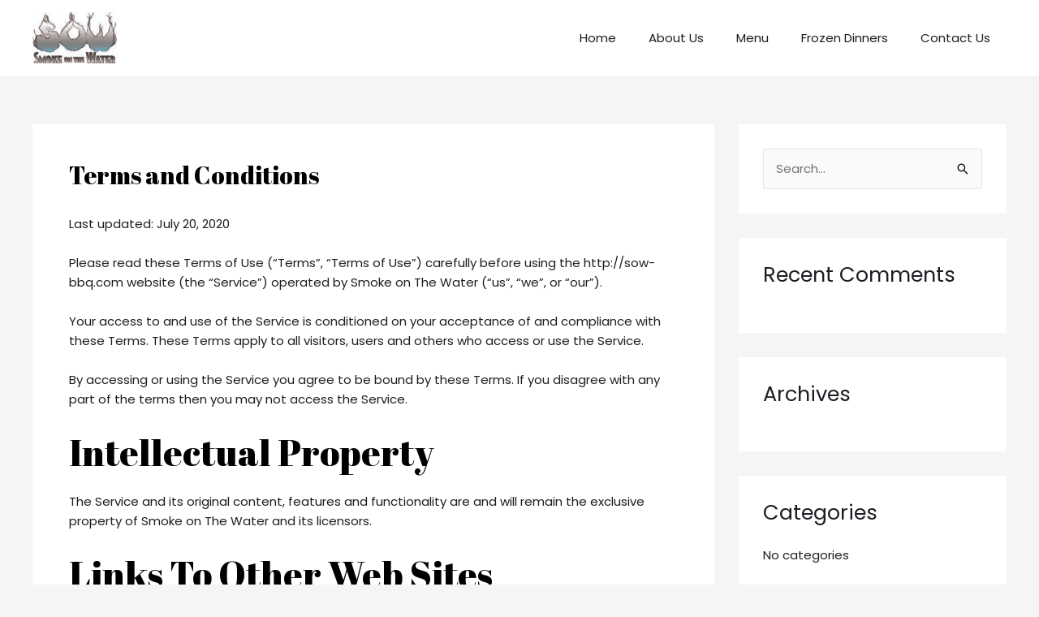

--- FILE ---
content_type: text/css
request_url: https://sow-bbq.com/wp-content/uploads/elementor/css/post-430.css?ver=1740774830
body_size: 1057
content:
.elementor-430 .elementor-element.elementor-element-0f5aa25:not(.elementor-motion-effects-element-type-background), .elementor-430 .elementor-element.elementor-element-0f5aa25 > .elementor-motion-effects-container > .elementor-motion-effects-layer{background-image:url("https://i0.wp.com/sow-bbq.com/wp-content/uploads/2020/01/hotel-diner-dining.jpg?fit=1920%2C1080&ssl=1");background-position:bottom center;background-size:cover;}.elementor-430 .elementor-element.elementor-element-0f5aa25 > .elementor-background-overlay{background-color:transparent;background-image:linear-gradient(180deg, rgba(29,29,35,0.81) 0%, #000000 100%);opacity:0.93;transition:background 0.3s, border-radius 0.3s, opacity 0.3s;}.elementor-430 .elementor-element.elementor-element-0f5aa25{transition:background 0.3s, border 0.3s, border-radius 0.3s, box-shadow 0.3s;margin-top:0px;margin-bottom:0px;padding:150px 0px 80px 0px;}.elementor-430 .elementor-element.elementor-element-0f5aa25 > .elementor-shape-top svg{width:calc(40% + 1.3px);height:50px;}.elementor-430 .elementor-element.elementor-element-7df6cec > .elementor-widget-container{margin:0px 0px 0px 0px;padding:0px 0px 0px 0px;}.elementor-430 .elementor-element.elementor-element-7df6cec{text-align:center;}.elementor-430 .elementor-element.elementor-element-7df6cec .elementor-heading-title{color:#ffffff;}.elementor-430 .elementor-element.elementor-element-f74c3f5 img{width:200px;filter:brightness( 89% ) contrast( 104% ) saturate( 105% ) blur( 0px ) hue-rotate( 0deg );}.elementor-430 .elementor-element.elementor-element-a674ce5 > .elementor-widget-container{margin:0px 0px 40px 0px;}.elementor-430 .elementor-element.elementor-element-a674ce5{text-align:center;color:#FFFFFF;}.elementor-430 .elementor-element.elementor-element-1d4e18e > .elementor-widget-container{margin:0px 0px 0px 0px;padding:20px 0px 0px 0px;}.elementor-430 .elementor-element.elementor-element-1d4e18e{text-align:center;}.elementor-430 .elementor-element.elementor-element-1d4e18e .elementor-heading-title{color:#ffffff;}.elementor-430 .elementor-element.elementor-element-c805463{--grid-template-columns:repeat(0, auto);--icon-size:18px;--grid-column-gap:10px;--grid-row-gap:0px;}.elementor-430 .elementor-element.elementor-element-c805463 .elementor-widget-container{text-align:center;}.elementor-430 .elementor-element.elementor-element-c805463 > .elementor-widget-container{margin:0px 0px 0px 0px;padding:50px 0px 0px 0px;}.elementor-430 .elementor-element.elementor-element-c805463 .elementor-social-icon{background-color:rgba(255,255,255,0);--icon-padding:0.75em;border-style:dotted;border-width:2px 2px 2px 2px;border-color:#ffffff;}.elementor-430 .elementor-element.elementor-element-c805463 .elementor-social-icon i{color:#ffffff;}.elementor-430 .elementor-element.elementor-element-c805463 .elementor-social-icon svg{fill:#ffffff;}.elementor-430 .elementor-element.elementor-element-c805463 .elementor-icon{border-radius:50px 50px 50px 50px;}.elementor-430 .elementor-element.elementor-element-c805463 .elementor-social-icon:hover{background-color:#ffffff;border-color:#ffffff;}.elementor-430 .elementor-element.elementor-element-c805463 .elementor-social-icon:hover i{color:#1d1d23;}.elementor-430 .elementor-element.elementor-element-c805463 .elementor-social-icon:hover svg{fill:#1d1d23;}.elementor-430 .elementor-element.elementor-element-65b4457:not(.elementor-motion-effects-element-type-background), .elementor-430 .elementor-element.elementor-element-65b4457 > .elementor-motion-effects-container > .elementor-motion-effects-layer{background-color:#000000;}.elementor-430 .elementor-element.elementor-element-65b4457{transition:background 0.3s, border 0.3s, border-radius 0.3s, box-shadow 0.3s;padding:30px 0px 30px 0px;}.elementor-430 .elementor-element.elementor-element-65b4457 > .elementor-background-overlay{transition:background 0.3s, border-radius 0.3s, opacity 0.3s;}.elementor-430 .elementor-element.elementor-element-0fdda06 .hfe-copyright-wrapper a, .elementor-430 .elementor-element.elementor-element-0fdda06 .hfe-copyright-wrapper{color:#aaaaaa;}.elementor-430 .elementor-element.elementor-element-258ff48 .hfe-copyright-wrapper{text-align:right;}.elementor-430 .elementor-element.elementor-element-258ff48 .hfe-copyright-wrapper a, .elementor-430 .elementor-element.elementor-element-258ff48 .hfe-copyright-wrapper{color:#aaaaaa;}@media(max-width:1024px){.elementor-430 .elementor-element.elementor-element-f74c3f5 img{width:200px;}.elementor-430 .elementor-element.elementor-element-65b4457{padding:30px 20px 30px 20px;}}@media(max-width:767px){.elementor-430 .elementor-element.elementor-element-0f5aa25 > .elementor-shape-top svg{width:calc(50% + 1.3px);height:30px;}.elementor-430 .elementor-element.elementor-element-0f5aa25{margin-top:0px;margin-bottom:-120px;padding:80px 0px 150px 0px;}.elementor-430 .elementor-element.elementor-element-f74c3f5 img{width:100px;}.elementor-430 .elementor-element.elementor-element-c805463 > .elementor-widget-container{margin:0px 0px 0px 0px;padding:20px 0px 0px 0px;}.elementor-430 .elementor-element.elementor-element-c805463{--icon-size:15px;}.elementor-430 .elementor-element.elementor-element-0fdda06 .hfe-copyright-wrapper{text-align:center;}.elementor-430 .elementor-element.elementor-element-258ff48 .hfe-copyright-wrapper{text-align:center;}}@media(max-width:1024px) and (min-width:768px){.elementor-430 .elementor-element.elementor-element-3a179f7{width:15%;}.elementor-430 .elementor-element.elementor-element-230282d{width:70%;}.elementor-430 .elementor-element.elementor-element-1b119b9{width:15%;}}@media(min-width:1025px){.elementor-430 .elementor-element.elementor-element-0f5aa25:not(.elementor-motion-effects-element-type-background), .elementor-430 .elementor-element.elementor-element-0f5aa25 > .elementor-motion-effects-container > .elementor-motion-effects-layer{background-attachment:fixed;}}